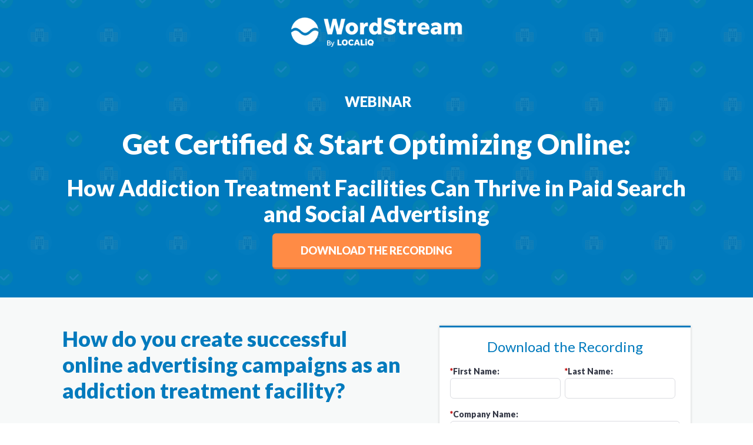

--- FILE ---
content_type: text/html; charset=utf-8
request_url: https://marketing.wordstream.com/LegitScriptsContent20200129LegitScriptsWebinarADVTOF.html?cid=Nurture_WS_Email_PPC_LegitScriptsWebinarADVTOF20200129_Reg&utm_source=Email&utm_medium=Nurture&utm_campaign=LegitScriptsWebinarTOF20200129&utm_content=WS&utm_term=PPC
body_size: 7528
content:

<!DOCTYPE html>
<html lang="en"><head>
    <!-- Google Tag Manager -->
<script>(function(w,d,s,l,i){w[l]=w[l]||[];w[l].push({'gtm.start':
new Date().getTime(),event:'gtm.js'});var f=d.getElementsByTagName(s)[0],
j=d.createElement(s),dl=l!='dataLayer'?'&l='+l:'';j.async=true;j.src=
'https://www.googletagmanager.com/gtm.js?id='+i+dl;f.parentNode.insertBefore(j,f);
})(window,document,'script','dataLayer','GTM-W7WSGJ3');</script>
<!-- End Google Tag Manager -->
    <!-- Marketo Variable Definitions -->

    <!-- Strings -->
    
    
    
	
    
    <!-- Colors -->
    
    
    
    
    

    
    
    
    
    
    
    
    
    
    
    

    
    
    
    
    

    <!-- Booleans -->
    
    
    
    <!-- Favicons -->
    <link rel="shortcut icon" href="https://marketing.wordstream.com/rs/622-BHC-517/images/favicon.ico" type="image/x-icon">
	<link rel="icon" href="https://marketing.wordstream.com/rs/622-BHC-517/images/favicon.ico" type="image/x-icon">
    
    <!-- Other Meta Tags -->
    <meta charset="utf-8">
    <meta http-equiv="X-UA-Compatible" content="IE=edge">
    <meta name="viewport" content="width=device-width, initial-scale=1"><meta name="robots" content="noindex, nofollow">
    <title>LegitScipt &amp; WordStream Webinar</title>

    <!-- Custom styles for this template -->
    <style>

    @import url('https://fonts.googleapis.com/css?family=Lato:400,400i,900');
      
    * { 
        margin: 0;
        padding: 0px;
        font-family: 'Lato',Arial,sans-serif;
        -webkit-text-size-adjust: 100%;
    } 
      
    body { 
        margin: 0; 
        color: #333745;
        -webkit-font-smoothing: antialiased;
    }

    h1, h2, h3, h4, h5, h6 {
        font-family: 'Lato',Arial,sans-serif;
    }

    h1 {
        font-weight: 900;
        font-size: 47px;
    }

    h2 {
        font-size: 36px;
    }

    h2, h3, h4, h5, h6 {
        font-weight: 400;
    }

    h3 {
        font-size: 24px;
    }

    h5 {
        font-weight: 400;
        margin-top: 40px;
    }

    p { 
        padding: 0; 
        margin-bottom: 12px; 
        font-family: 'Lato',Arial,sans-serif;
        font-weight: 400;
        font-size: 18px; 
        line-height: 28px;
        color: #333745; 
        margin-top: 10px; 
    }

    html,
    body {
        height: 100%;
    }

    .btn {
        box-shadow: none;
        -webkit-box-shadow: none;
        -moz-box-shadow: none;
        border: none;
        padding: 18px 48px;
        color: #fff;
        font-size: 18px;
        font-family: 'Lato', Arial, sans-serif;
        text-transform: uppercase;
        font-weight: 900;
        border-radius: 6px;
        -webkit-border-radius: 6px;
        -moz-border-radius: 6px;
    }

    .btn-header {
        background: #FF8B45;
        border-bottom: 3px solid #DE6F34;
        color: #ffffff;
    }

    .btn-header:hover {
        background: #6969B3;
        border-bottom: 3px solid #DE6F34;
    }

    .btn-cta {
        background: #8FD16A;
        border-bottom: 3px solid #83BD63;
        color: #ffffff;
    }

    .btn-cta:hover {
        background: #76A65B;
        border-color: #83BD63;
    }
    .btn-orange {
        background: #8FD16A;
        border-bottom: 3px solid #83BD63;
        color: #ffffff;
    }

    .btn-orange:hover {
        background: #8FD16A;
        border-color: #83BD63;
    }

    #header {
        width: 100%;
        padding: 24px 0 48px 0;
        box-sizing: border-box;
        text-align: center;
        background-image: url('https://marketing.wordstream.com/rs/622-BHC-517/images/legitscript_webinar_lp_header.png');
        background-color: #007abd;
        background-repeat: no-repeat;
        background-size: cover;
        background-position: center center;
        background-attachment: scroll;
    }

    #header .container {
        text-align: center;
    }

    #header .twoup_flex {
        align-items: center;
    }

    #header .logo {
        margin-bottom: 48px;
        width: 300px;
        height: auto;
    }

    #header h1 {
        color: #ffffff;
        margin-bottom: 24px;
    }

    #header .forty__block img {
        max-width: 100%;
        height: auto;
    }

    #mainContent {
        padding: 48px 0;
        background: #f7f9f9;
    }

    #mainContent h2 {
        color: #007ABD;
    }

    #mainContent p, #mainContent ul {
        font-size: 18px;
        line-height: 28px;
    }

    #mainContent ul {
        margin-left: 48px;
    }

    #mainContent li {
        margin-bottom: 12px;
    }

    #mainContent img {
        max-width: 100%;
        height: auto;
    }

    #mainContent .sixty__block {
        padding-right: 48px;
    }

    #aboutWordstream {
        text-align: center;
        background: #fff;
        border-top: 1px solid #dbdce1;
        border-bottom: 1px solid #dbdce1;
        padding: 48px 0;
    }

    #aboutWordstream h3, #premierPartner h3 {
        color: #007abd;
    }

    #aboutWordstream .logosContainer {
        padding: 24px 0 0 0;
        width: 100%;
        display: flex;
        flex-wrap: wrap;
        justify-content: center;
        align-items: center;
    }

    #aboutWordstream .logosContainer img {
        max-width: 100%;
        height: auto;
        margin: 12px 18px 12px 0;
    }

    #aboutWordstream .logosContainer img:last-child {
        margin-right: 0;
    }

    .icon-right {
        margin-right: 18px;
    }

    #aboutWordstream h5 {
        text-transform: uppercase;
        font-weight: 400;
        font-size: 16px;
        margin-bottom: 12px;
    }

    #secondaryCTA {
        text-align: center;
        color: #fff;
      	background: #099BFF;
        padding: 48px 0;
    }

    #secondaryCTA p {
        color: #fff;
    }

    #premierPartner {
        background: #f7f9f9;
        text-align: center;
        padding: 48px 0;
        border-bottom: 1px solid #dbdce1;
    }

    #testimonials {
        background: #f7f9f9;
        text-align: center;
        padding: 48px 0;
    }

    .testimonial_block {
        padding: 0 24px;
        text-align: left;
    }

    .star {
        width: 20px;
        height: auto;
    }

    .testimonial_block:nth-child(2) {
        border-left: 1px solid #dbdce1;
        border-right: 1px solid #dbdce1;
    }

    .testimonialText, .testimonialText p {
        font-family: 'Lato', Arial, sans-serif;
        font-size: 18px;
        color: #526278;
        letter-spacing: 0;
        line-height: 30px;
        font-style: italic;
        text-align: left;
    }

    .testimonialAuthor, .testimonialAuthor p {
        text-align: left;
        font-family: 'Lato', Arial, sans-serif;
        font-size: 16px;
        color: #526278;
        font-weight: 900;
    }

    #footer {
        text-align: center;
        background: #f7f9f9;
        padding: 48px 0;
    }

    #footer, #footer p {
        font-size: 16px;
    }

    #footerLinks, #footerLinks p {
        font-size: 14px;
    }

    #footerLinks a {
        text-decoration: underline;
        color: #333745;
    }

    #footerLinks a:hover {
        color: #33acce;
    }

    #footerLogo {
        width: 300px;
        height: auto;
    }

    .container {
        max-width: 1068px;
        margin: 0 auto;
    }

    .oneup_flex {
        display: flex;
        flex-flow: row wrap;
        width: 100%;
        justify-content: space-between;
        align-items: flex-start;
    }

    .oneup_flex__block {
        width: 100%;
    }

    .twoup_flex {
        display: flex;
        flex-flow: row wrap;
        width: 100%;
        justify-content: space-between;
        align-items: flex-start;
    }

    .thirty__block, .sixty__block, .forty__block {      
        box-sizing: border-box;
        float: left;
    }

    .thirty__block {
        width: 33%;
    }

    .sixty__block {
        width: 60%;
    }

    .forty__block {
        width: 40%;
    }

    .group:after {
      content: "";
      display: table;
      clear: both;
    }

    /* FORM STYLES */

    #formHeader {
        text-align: center;
    }

    #formHeader h3 {
        font-size: 24px;
        font-weight: 400;
        color: #007ABD;
    }

    .mktoForm {
        box-sizing: border-box !important;
    }

    .mktoForm .mktoFormRow:nth-child(2) {
        margin-right: 1% !important;
    }

    .mktoForm .mktoFormRow:nth-child(3) {
        margin-left: 1% !important;
    }

    .mktoForm .mktoFormRow:nth-child(2), .mktoForm .mktoFormRow:nth-child(3) {
        width: 48% !important;
        clear: none !important;
        float: left !important;
    }

    .mktoForm .mktoFormRow:nth-child(4) {
        clear: both !important;
    }

    .mktoForm form {
        width: 100% !important;
    }

    .mktoForm .mktoOffest, .mktoForm .mktoGutter {
        display: none !important;
    }

    .mktoForm .mktoRequiredField .mktoAsterix {
        display: inline-block !important;
    }

    .mktoForm .mktoAsterix {
        float: none !important;
        padding-left: 0 !important;
    }

    .mktoForm .mktoLabel {
        display: block;
        float: none !important;
        width: auto !important;
        font-family: 'Lato', Arial, sans-serif !important;
        font-weight: 900 !important;
        color: #333745 !important;
        margin-bottom: 3px !important;
        font-size: 14px !important;
    }

    .mktoForm .mktoFormCol, .mktoForm .mktoFieldWrap {
        width: 100% !important;
    }

    .mktoForm input[type=text], .mktoForm input[type=url], .mktoForm input[type=email], .mktoForm input[type=tel], .mktoForm input[type=number], .mktoForm input[type=date], .mktoForm textarea.mktoField, .mktoForm select.mktoField {
        padding: 9px 12px !important;
        background: #FFFFFF !important;
        border: 1px solid #DBDCE1 !important;
        border-radius: 6px !important;
        font-family: 'Lato', Arial, sans-serif !important;
        -moz-border-radius: 6px !important;
        -webkit-border-radius: 6px !important;
        width: 100% !important;
    }

    .mktoForm .mktoFormCol {
        margin-bottom: 0 !important;
    }

    .mktoForm .mktoButtonWrap .mktoButton {
        background-image: none !important;
        width: 100% !important;
        text-transform: uppercase !important;
        font-weight: 900 !important;
        font-size: 16px !important;
        border-radius: 6px !important;
        -moz-border-radius: 6px !important;
        -webkit-border-radius: 6px !important;
        box-sizing: border-box !important;
        padding: 18px 24px !important;
        border: none !important;
        font-family: 'Lato', Arial, sans-serif !important;
        margin-top: 24px !important;
        background-color: #FF8B45 !important;
        border-bottom: 3px solid #DE6F34 !important;
        color: #ffffff !important;
        text-shadow: none !important;
        box-shadow: none !important;
        -webkit-box-shadow: none !important;
        -moz-box-shadow: none !important;
    }

    .mktoForm .mktoButtonWrap .mktoButton:hover {     
        background-color: #DE6F34 !important;
        border-bottom: 3px solid #DE6F34 !important;
    }

    .mktoButtonWrap .mktoSimple, .mktoForm span {
        margin-left: 0 !important;
    }

    .mktoButtonRow {
        width: 100% !important;
    }

    /* Rectangle: */ 

    .form_container {   
        padding: 18px;
        box-sizing: border-box;
        background: #ffffff;
        border-top: 3px solid #007ABD;
        box-shadow: 0 0 4px 0 rgba(0,0,0,0.19);
        -webkit-box-shadow: 0 0 4px 0 rgba(0,0,0,0.19);
        -moz-box-shadow: 0 0 4px 0 rgba(0,0,0,0.19);
        box-sizing: border-box;
    }

    /* MEDIA QUERIES */

    @media screen and (max-width: 1168px) {
        .container {
            width: 90%;
        }
    }

    @media screen and (max-width: 768px) {

        #header .twoup_flex {
            display: block;
        }

        #header .sixty__block {
            width: 100%;
            float: none;
            text-align: center;
        }

        #header .forty__block {
            width: 100%;
            float: none;
            text-align: center;
            margin-top: 36px;
        }

        #header .container {
            min-height: auto;
        }


        #mainContent .twoup_flex {
            display: block;
        }

        #mainContent .sixty__block {
            width: 100%;
            float: none;
            padding-right: 0;
        }

        #mainContent .forty__block {
            width: 100%;
        }

        .form_container {
            width: 100%;
            margin: 36px auto 0;
        }

        .thirty__block {
            width: 100%;
            float: none;
        }

        .testimonial_block {
            padding: 24px 0;
        }

        .testimonial_block:nth-child(2) {
            border-top: 1px solid #dbdce1;
            border-bottom: 1px solid #dbdce1;
            border-left:none;
            border-right:none;
        }

    }

    @media screen and (max-width: 640px) {
        #header .forty__block {
            display: none;
        }
    }

    </style>

    <!-- IE10 viewport hack for Surface/desktop Windows 8 bug -->
    <script src="//templates.marketo.net/template1/js/ie10-viewport-bug-workaround.js"></script>

    <!-- HTML5 shim and Respond.js IE8 support of HTML5 elements and media queries -->
    <!--[if lt IE 9]>
      <script src="https://oss.maxcdn.com/html5shiv/3.7.2/html5shiv.min.js"></script>
      <script src="https://oss.maxcdn.com/respond/1.4.2/respond.min.js"></script>
    <![endif]-->
  <link rel="shortcut icon" href="/favicon.ico" type="image/x-icon" >
<link rel="icon" href="/favicon.ico" type="image/x-icon" >

<link rel="stylesheet" type="text/css" href="//fonts.googleapis.com/css?family=Lato">
<style>.mktoGen.mktoImg {display:inline-block; line-height:0;}</style>
  </head>
<body id="bodyId">
  
  <script>
  dataLayer = [{
    'templateName': 'Content_Download_Dec_2017_Badges_Centered'
  }];
  </script> 
    <!-- Google Tag Manager (noscript) updated march 2019-->
<noscript><iframe src="https://www.googletagmanager.com/ns.html?id=GTM-W7WSGJ3"
height="0" width="0" style="display:none;visibility:hidden"></iframe></noscript>
<!-- End Google Tag Manager (noscript) -->
    <!-- Google Tag Manager -->
	<noscript><iframe src="//www.googletagmanager.com/ns.html?id=GTM-5X4HKW"
	height="0" width="0" style="display:none;visibility:hidden"></iframe></noscript>
	<script>(function(w,d,s,l,i){w[l]=w[l]||[];w[l].push({'gtm.start':
	new Date().getTime(),event:'gtm.js'});var f=d.getElementsByTagName(s)[0],
	j=d.createElement(s),dl=l!='dataLayer'?'&l='+l:'';j.async=true;j.src=
	'//www.googletagmanager.com/gtm.js?id='+i+dl;f.parentNode.insertBefore(j,f);
	})(window,document,'script','dataLayer','GTM-5X4HKW');</script>
	<!-- End Google Tag Manager -->
    
    <section id="header">
      <img class="logo" src="https://marketing.wordstream.com/rs/622-BHC-517/images/WordStream By LOCALiQ Logo - White.png">
        <div class="container">
            <div class="mktoText" id="primaryHeader"><h1 style="color: #000000; margin-top: 0px; font-family: Lato; font-style: normal; font-variant-ligatures: normal; font-variant-caps: normal; letter-spacing: normal; orphans: 2; text-align: center; text-indent: 0px; text-transform: none; white-space: normal; widows: 2; padding-top: 0px; word-spacing: 0px; -webkit-text-stroke-width: 0px;"><span style="color: #ffffff;"><span style="font-size: 24px; margin-top: 0px; padding-top: 0px;">&nbsp;WEBINAR</span><br /></span></h1>
<h1 style="color: #000000; margin-top: 0px; font-family: Lato; font-style: normal; font-variant-ligatures: normal; font-variant-caps: normal; letter-spacing: normal; orphans: 2; text-align: center; text-indent: 0px; text-transform: none; white-space: normal; widows: 2; padding-top: 0px; word-spacing: 0px; -webkit-text-stroke-width: 0px;"><span style="color: #ffffff; font-size: 48px;"><strong>Get Certified &amp; Start Optimizing Online: </strong></span></h1>
<p style="color: #000000; margin-top: 0px; font-family: Lato; font-style: normal; font-variant-ligatures: normal; font-variant-caps: normal; letter-spacing: normal; orphans: 2; text-align: center; text-indent: 0px; text-transform: none; white-space: normal; widows: 2; padding-top: 0px; word-spacing: 0px; -webkit-text-stroke-width: 0px;"><span style="color: #ffffff; font-size: 60px;"><strong><span style="font-size: 38px;">How Addiction Treatment Facilities Can Thrive in Paid Search and Social Advertising</span></strong><strong><br /></strong></span></p></div>        
            <a href="#form_container">
                <button class="btn btn-header">Download The Recording</button>
            </a>
        </div><!--/container -->
    </section><!--/header section -->

    <section id="mainContent">
        <div class="container twoup_flex group">
            <div class="sixty__block">
                <div class="mktoText" id="contentHeader"><h2 style="color: #000000; font-family: Lato; font-style: normal; font-variant-ligatures: normal; font-variant-caps: normal; letter-spacing: normal; orphans: 2; text-align: left; text-indent: 0px; text-transform: none; white-space: normal; widows: 2; word-spacing: 0px; -webkit-text-stroke-width: 0px;"><span style="color: #007abd;"><strong>How do you create successful online advertising campaigns as an addiction treatment facility?</strong></span></h2></div>
                <div class="mktoText" id="contentBodyText"><div><br /></div>
<div><br /></div>
<div><span style="font-size: 18px;"></span><br /></div>
<div><span style="color: #526278; font-family: Lato, Tahoma, Helvetica, sans-serif; font-size: 16px; font-style: normal; font-variant-ligatures: normal; font-variant-caps: normal; font-weight: 400; letter-spacing: normal; orphans: 2; text-align: start; text-indent: 0px; text-transform: none; white-space: normal; widows: 2; word-spacing: 0px; -webkit-text-stroke-width: 0px; background-color: #ffffff; text-decoration-style: initial; text-decoration-color: initial; display: inline !important; float: none;">Get your business certified with LegitScript, and then get smart about your strategy with WordStream.</span></div>
<div>
<p style="color: #526278; font-family: Lato, Tahoma, Helvetica, sans-serif; font-size: 16px; font-style: normal; font-variant-ligatures: normal; font-variant-caps: normal; font-weight: 400; letter-spacing: normal; orphans: 2; text-align: start; text-indent: 0px; text-transform: none; white-space: normal; widows: 2; word-spacing: 0px; -webkit-text-stroke-width: 0px; text-decoration-style: initial; text-decoration-color: initial;"><strong>Join us Wednesday January&nbsp;29th at 2PM EST</strong>, as&nbsp;experts from both WordStream and LegitScript review:</p>
<ul style="color: #526278; font-family: Lato, Tahoma, Helvetica, sans-serif; font-size: 16px; font-style: normal; font-variant-ligatures: normal; font-variant-caps: normal; font-weight: 400; letter-spacing: normal; orphans: 2; text-align: start; text-indent: 0px; text-transform: none; white-space: normal; widows: 2; word-spacing: 0px; -webkit-text-stroke-width: 0px; text-decoration-style: initial; text-decoration-color: initial;">
<li><strong>How to get certified</strong><span>&nbsp;</span>through LegitScript; the<span>&nbsp;</span><strong><em>only<span>&nbsp;</span></em></strong>certification service for drug and alcohol facilities.</li>
<li><strong>How to optimize</strong><span>&nbsp;</span>your campaigns with specific best practices using WordStream.</li>
<li><strong>What to avoid</strong><span>&nbsp;</span>to stay certified and stay ahead of your competition.</li>
</ul>
</div></div>
                
            </div>

            <div class="forty__block form_container" id="form_container">
                <div class="mktoText" id="formHeader" style="display:block;"><h3><span style="color: #007abd;" mce-data-marked="1">Download the Recording</span></h3></div>
                <div class="mktoForm" id="downloadForm"><div id='lpeCDiv_1137913' class='lpeCElement 2020_01_29_-_LegitScripts_WebinarForm_-_LegitScript'><span class='lpContentsItem formSpan'>
<script src="/js/forms2/js/forms2.min.js"></script>
<form class="mktoForm" id="mktoForm_16195">
</form>
<script>
  (function (){
    var formDescriptor = {"Id":16195,"Vid":16195,"Status":"approved","Name":"2020 01 29 - LegitScripts Webinar.Form","Description":"","Layout":"left","GutterWidth":10,"OffsetWidth":10,"HasTwoButtons":true,"SubmitLabel":"Download The Recording","ResetLabel":"Clear","ButtonLocation":"106","LabelWidth":100,"FieldWidth":150,"ToolTipType":"none","FontFamily":"Helvetica, Arial, sans-serif","FontSize":"13px","FontColor":"#333","FontUrl":null,"LineMargin":10,"ProcessorVersion":2,"CreatedByUserid":5103,"ProcessOptions":{"language":"English","locale":"en_US","profiling":{"isEnabled":false,"numberOfProfilingFields":3,"alwaysShowFields":[]},"socialSignOn":{"isEnabled":false,"enabledNetworks":[],"cfId":null,"codeSnippet":""}},"EnableDeferredMode":0,"EnableCaptcha":0,"ButtonType":null,"ButtonImageUrl":null,"ButtonText":null,"ButtonSubmissionText":"Please Wait","ButtonStyle":{"id":22,"className":"mktoPaperMashup","css":".mktoForm .mktoButtonWrap.mktoPaperMashup .mktoButton{\nborder:none;\nbackground: #222;\ndisplay: inline-block;\npadding: 5px 10px 6px;\ncolor: #fff;\ntext-decoration: none;\n-moz-border-radius: 6px;\n-webkit-border-radius: 6px;\n-moz-box-shadow: 0 1px 3px rgba(0,0,0,0.6);\n-webkit-box-shadow: 0 1px 3px rgba(0,0,0,0.6);\ntext-shadow: 0 -1px 1px rgba(0,0,0,0.25);\nborder-bottom: 1px solid rgba(0,0,0,0.25);\nposition: relative;\ncursor: pointer;\nfont-size: 13px;\nfont-weight: bold;\nline-height: 1;\ntext-shadow: 0 -1px 1px rgba(0,0,0,0.25);\nbackground-color: #ff5c00;\n}\n.mktoForm .mktoButtonWrap.mktoPaperMashup .mktoButton:hover {\nbackground-color: #111;\ncolor: #fff;\nbackground-color: #d45500;\n}\n.mktoForm .mktoButtonWrap.mktoPaperMashup .mktoButton:active {\ntop: 1px;\n}\n","buttonColor":null},"ThemeStyle":{"id":2,"displayOrder":1,"name":"Simple","backgroundColor":"#FFF","layout":"left","fontFamily":"Helvetica, Arial, sans-serif","fontSize":"13px","fontColor":"#333","offsetWidth":10,"gutterWidth":10,"labelWidth":100,"fieldWidth":150,"lineMargin":10,"useBackgroundColorOnPreview":false,"css":".mktoForm fieldset.mkt3-formEditorFieldContainer{border: solid 1px gray;}.mktoForm fieldset.mkt3-formEditorFieldContainer legend{padding:0 1em;}","href":"css\/forms2-theme-simple.css","buttonStyleId":11},"ThemeStyleOverride":null,"rows":[[{"Id":154593,"Name":"FirstName","IsRequired":true,"Datatype":"string","Maxlength":255,"InputLabel":"First Name:","InputInitialValue":"","InputSourceChannel":"constant","FieldWidth":180,"LabelWidth":125,"ValidationMessage":"This field is required."}],[{"Id":154594,"Name":"LastName","IsRequired":true,"Datatype":"string","Maxlength":255,"InputLabel":"Last Name:","InputInitialValue":"","InputSourceChannel":"constant","FieldWidth":180,"LabelWidth":125,"ValidationMessage":"This field is required."}],[{"Id":154595,"Name":"Company","IsRequired":true,"Datatype":"string","Maxlength":255,"InputLabel":"Company Name:","InputInitialValue":"","InputSourceChannel":"constant","FieldWidth":180,"LabelWidth":125,"ProfilingFieldNumber":0,"ValidationMessage":"This field is required."}],[{"Id":154592,"Name":"Email","IsRequired":true,"Datatype":"email","Maxlength":255,"InputLabel":"Email Address:","InputInitialValue":"","InputSourceChannel":"constant","FieldWidth":180,"LabelWidth":125,"ValidationMessage":"Must be valid email. \u003Cspan class='mktoErrorDetail'\u003Eexample@yourdomain.com\u003C\/span\u003E"}],[{"Id":154596,"Name":"Phone","IsRequired":true,"Datatype":"phone","Maxlength":255,"InputLabel":"Phone Number:","InputInitialValue":"","InputSourceChannel":"constant","FieldWidth":180,"LabelWidth":125,"ProfilingFieldNumber":0,"ValidationMessage":"Must be a phone number. \u003Cspan class='mktoErrorDetail'\u003E503-555-1212\u003C\/span\u003E"}],[{"Id":154597,"Name":"Website","IsRequired":true,"Datatype":"string","Maxlength":255,"InputLabel":"Website:","InputInitialValue":"","InputSourceChannel":"constant","FieldWidth":180,"LabelWidth":125,"ProfilingFieldNumber":0,"ValidationMessage":"This field is required."}],[{"Id":154598,"Name":"Business_Type__c","IsRequired":true,"Datatype":"picklist","Maxlength":255,"PicklistValues":[{"label":"Select...","value":"","isDefault":true,"selected":true},{"label":"Agency","value":"Agency"},{"label":"Advertiser","value":"Advertiser"}],"InputLabel":"Are You an Advertiser or a Marketing Agency?","InputInitialValue":"","InputSourceChannel":"constant","VisibleRows":4,"FieldWidth":180,"LabelWidth":125,"ProfilingFieldNumber":0,"ValidationMessage":"This field is required."}],[{"Id":154599,"Name":"Monthly_Advertising_Budget__c","IsRequired":true,"Datatype":"picklist","Maxlength":255,"PicklistValues":[{"label":"Select...","value":"","isDefault":true,"selected":true},{"label":"$0","value":"$0"},{"label":"$1 - 749","value":"$1 - 749"},{"label":"$750 - 2,499","value":"$750 - 2,499"},{"label":"$2,500 - 4,999","value":"$2,500 - 4,999"},{"label":"$5,000 - 9,999","value":"$5,000 - 9,999"},{"label":"$10,000 - 19,999","value":"$10,000 - 19,999"},{"label":"$20,000 - 49,999","value":"$20,000 - 49,999"},{"label":"$50,000 - 99,999","value":"$50,000 - 99,999"},{"label":"$100,000+","value":"$100,000+"}],"InputLabel":"What is Your Monthly Advertising Budget:","InputInitialValue":"","InputSourceChannel":"constant","VisibleRows":4,"FieldWidth":180,"LabelWidth":125,"ProfilingFieldNumber":0,"ValidationMessage":"This field is required."}],[{"Id":154600,"Name":"Lead_Type__c","Datatype":"hidden","Maxlength":255,"InputLabel":"Lead Type:","InputInitialValue":"Webinar","InputSourceChannel":"constant","InputSourceSelector":"","VisibleRows":4,"ProfilingFieldNumber":0,"DisablePrefill":true}],[{"Id":154601,"Name":"SFDCCampaignID","Datatype":"hidden","Maxlength":2000,"InputLabel":"SFDC Campaign ID:","InputInitialValue":"BusDev_LegitScripts_Email_PPC_LegitScriptsWebinarADVTOF20200129_Reg","InputSourceChannel":"url","InputSourceSelector":"cid","ProfilingFieldNumber":0,"DisablePrefill":true}],[{"Id":154602,"Name":"SFDCCampaignStatus","Datatype":"hidden","Maxlength":2000,"InputLabel":"SFDC Campaign Status:","InputInitialValue":"","InputSourceChannel":"url","InputSourceSelector":"\"status\"","ProfilingFieldNumber":0,"DisablePrefill":true}]],"fieldsetRows":[],"action":"\/index.php\/leadCapture\/save3","munchkinId":"622-BHC-517","invalidInputMsg":"Invalid Input","formSubmitFailedMsg":"Submission failed, please try again later.","isPreview":null};
    MktoForms2.setOptions({baseUrl:"/js/forms2/"});
    var isDev = false;
    if(isDev && window.console && window.JSON){
      console.log(JSON.stringify(formDescriptor, null, "  "));
    }
    formDescriptor.lpId = 78266;
    var form = MktoForms2.newForm(formDescriptor, function (form){
      var lpFields = {"lpId":78266,"subId":30,"munchkinId":"622-BHC-517","lpurl":"\/\/marketing.wordstream.com\/LegitScriptsContent20200129LegitScriptsWebinarADVTOF.html?cr={creative}&kw={keyword}"};
      var pageFields = MktoForms2.getPageFields();
      form.addHiddenFields(lpFields);
      form.addHiddenFields(pageFields);
      if(window.mktoPreFillFields){
        form.setValuesCoerced(mktoPreFillFields);
      }
      if(!form.EnableDeferredMode){
        form.render();
      }
    });     
  })()
</script>

<noscript>
  <form class='mktoForm mktoNoJS' action='/index.php/leadCapture/save3' method='post'>
        <div class='mktoFormRow'>
          <div class='mktoFormCol'>
            <label class="mktoLabel" for='FirstName'>
              First Name:            </label>
            <input type="text" class='mktoField mktoTextField' name='FirstName' id='FirstName'>
          </div>
        </div>
        <div class='mktoFormRow'>
          <div class='mktoFormCol'>
            <label class="mktoLabel" for='LastName'>
              Last Name:            </label>
            <input type="text" class='mktoField mktoTextField' name='LastName' id='LastName'>
          </div>
        </div>
        <div class='mktoFormRow'>
          <div class='mktoFormCol'>
            <label class="mktoLabel" for='Company'>
              Company Name:            </label>
            <input type="text" class='mktoField mktoTextField' name='Company' id='Company'>
          </div>
        </div>
        <div class='mktoFormRow'>
          <div class='mktoFormCol'>
            <label class="mktoLabel" for='Email'>
              Email Address:            </label>
            <input type="text" class='mktoField mktoTextField' name='Email' id='Email'>
          </div>
        </div>
        <div class='mktoFormRow'>
          <div class='mktoFormCol'>
            <label class="mktoLabel" for='Phone'>
              Phone Number:            </label>
            <input type="text" class='mktoField mktoTextField' name='Phone' id='Phone'>
          </div>
        </div>
        <div class='mktoFormRow'>
          <div class='mktoFormCol'>
            <label class="mktoLabel" for='Website'>
              Website:            </label>
            <input type="text" class='mktoField mktoTextField' name='Website' id='Website'>
          </div>
        </div>
        <div class='mktoFormRow'>
          <div class='mktoFormCol'>
            <label class="mktoLabel" for='Business_Type__c'>
              Are You an Advertiser or a Marketing Agency?            </label>
            <input type="text" class='mktoField mktoTextField' name='Business_Type__c' id='Business_Type__c'>
          </div>
        </div>
        <div class='mktoFormRow'>
          <div class='mktoFormCol'>
            <label class="mktoLabel" for='Monthly_Advertising_Budget__c'>
              What is Your Monthly Advertising Budget:            </label>
            <input type="text" class='mktoField mktoTextField' name='Monthly_Advertising_Budget__c' id='Monthly_Advertising_Budget__c'>
          </div>
        </div>
        <div class='mktoFormRow'>
          <div class='mktoFormCol'>
            <label class="mktoLabel" for='Lead_Type__c'>
              Lead Type:            </label>
            <input type="text" class='mktoField mktoTextField' name='Lead_Type__c' id='Lead_Type__c'>
          </div>
        </div>
        <div class='mktoFormRow'>
          <div class='mktoFormCol'>
            <label class="mktoLabel" for='SFDCCampaignID'>
              SFDC Campaign ID:            </label>
            <input type="text" class='mktoField mktoTextField' name='SFDCCampaignID' id='SFDCCampaignID'>
          </div>
        </div>
        <div class='mktoFormRow'>
          <div class='mktoFormCol'>
            <label class="mktoLabel" for='SFDCCampaignStatus'>
              SFDC Campaign Status:            </label>
            <input type="text" class='mktoField mktoTextField' name='SFDCCampaignStatus' id='SFDCCampaignStatus'>
          </div>
        </div>
    <span style="display:none;"><input type="text" name="_marketo_comments" value=""></span>
    <span class='mktoButtonWrap'><button type='submit' class='mktoButton'>Submit</button></span>
    <input type="hidden" name="lpId" value="78266" />
    <input type="hidden" name="subId" value="30" />
    <input type="hidden" name="lpurl" value="//marketing.wordstream.com/LegitScriptsContent20200129LegitScriptsWebinarADVTOF.html?cr={creative}&amp;kw={keyword}" />
    <input type="hidden" name="formid" value="16195" />
    <input type="hidden" name="formVid" value="16195" />
    <input type="hidden" name="ret" value="" />
    <input type="hidden" name="munchkinId" value="622-BHC-517"/>
    <input type="hidden" name="kw" value=""/>
    <input type="hidden" name="cr" value=""/>
    <input type="hidden" name="searchstr" value=""/>
    <input type="hidden" name="_mkt_disp" value="return"/>
    <input type="hidden" name="_mkt_trk" value=""/>
  </form>
</noscript>

</span></div>
</div>
            </div>

        </div>
    </section>

    
<section id="aboutWordstream">
  <div class="container">
            <div class="mktoText" id="aboutWordstreamHeader">
                <h3>About WordStream</h3>
            </div>
    <div class="mktoText" id="aboutWordstreamText"><p>We're recognized by Google to have the highest level of experience and proficiency in developing, launching, and managing AdWords campaigns for local merchants and small businesses. Being a Google Premier Partner, we receive extensive product training, tools, and AdWords support so our customers can stay ahead of the latest Google technology, saving you time and resources.</p></div>
        </div><!--/container -->
  </section><!--/end about wordstream -->

  <section id="secondaryCTA">
      <div class="container">
            <div class="mktoText" id="secondaryCTAHeader"><h3>Can't Make the Live Date?</h3></div>
            <div class="mktoText" id="secondaryCTAText"><p>Register now to receive the recording within 48 hours of the live presentation.<br /></p></div>
            <a href="#form_container">
                <button class="btn btn-cta">Download The Recording</button>
            </a>
    </div>
</section>

    <section id="footer">
        <div class="container">
          <img src="https://marketing.wordstream.com/rs/622-BHC-517/images/WordStream By LOCALiQ Logo - Color.png" alt="WordStream" id="footerLogo">
            <div class="mktoText" id="footerAddress">
                <p>101 Huntington Ave <br>
                    Suite 7000 <br>
                Boston, MA 02199</p>
            </div>
            <div class="mktoText" id="footerNumber">
                <p>+1 (855) 967-3787</p>
            </div>
            <div id="footerLinks" mktoname="Footer Links">
                <p><a href="https://www.wordstream.com/privacy-policy">Privacy Policy</a> | <a href="https://www.wordstream.com/legal">Legal</a></p>
            </div>
        </div>
    </section>
    
   
    <!-- Placed at the end of the document so the pages load faster -->
    <script src="//templates.marketo.net/template1/js/jquery.min.js"></script>
    <script src="//templates.marketo.net/template1/js/retina-1.1.0.js"></script>
<script type="text/javascript" src="//munchkin.marketo.net//munchkin.js"></script><script>Munchkin.init('622-BHC-517', {customName: 'LegitScriptsContent20200129LegitScriptsWebinarADVTOF', wsInfo: 'j1RR'});</script>
<script type="text/javascript" src="/js/stripmkttok.js"></script></body>
</html>


--- FILE ---
content_type: application/javascript; charset=utf-8
request_url: https://marketing.wordstream.com/index.php/form/getForm?munchkinId=622-BHC-517&form=16195
body_size: 1869
content:
{"Id":16195,"Vid":16195,"Status":"approved","Name":"2020 01 29 - LegitScripts Webinar.Form","Description":"","Layout":"left","GutterWidth":10,"OffsetWidth":10,"HasTwoButtons":true,"SubmitLabel":"Download The Recording","ResetLabel":"Clear","ButtonLocation":"106","LabelWidth":100,"FieldWidth":150,"ToolTipType":"none","FontFamily":"Helvetica, Arial, sans-serif","FontSize":"13px","FontColor":"#333","FontUrl":null,"LineMargin":10,"ProcessorVersion":2,"CreatedByUserid":5103,"ProcessOptions":{"language":"English","locale":"en_US","profiling":{"isEnabled":false,"numberOfProfilingFields":3,"alwaysShowFields":[]},"socialSignOn":{"isEnabled":false,"enabledNetworks":[],"cfId":null,"codeSnippet":""}},"EnableDeferredMode":0,"EnableCaptcha":0,"EnableGlobalFormValidationRule":1,"ButtonType":null,"ButtonImageUrl":null,"ButtonText":null,"ButtonSubmissionText":"Please Wait","ButtonStyle":{"id":22,"className":"mktoPaperMashup","css":".mktoForm .mktoButtonWrap.mktoPaperMashup .mktoButton{\nborder:none;\nbackground: #222;\ndisplay: inline-block;\npadding: 5px 10px 6px;\ncolor: #fff;\ntext-decoration: none;\n-moz-border-radius: 6px;\n-webkit-border-radius: 6px;\n-moz-box-shadow: 0 1px 3px rgba(0,0,0,0.6);\n-webkit-box-shadow: 0 1px 3px rgba(0,0,0,0.6);\ntext-shadow: 0 -1px 1px rgba(0,0,0,0.25);\nborder-bottom: 1px solid rgba(0,0,0,0.25);\nposition: relative;\ncursor: pointer;\nfont-size: 13px;\nfont-weight: bold;\nline-height: 1;\ntext-shadow: 0 -1px 1px rgba(0,0,0,0.25);\nbackground-color: #ff5c00;\n}\n.mktoForm .mktoButtonWrap.mktoPaperMashup .mktoButton:hover {\nbackground-color: #111;\ncolor: #fff;\nbackground-color: #d45500;\n}\n.mktoForm .mktoButtonWrap.mktoPaperMashup .mktoButton:active {\ntop: 1px;\n}\n","buttonColor":null},"ThemeStyle":{"id":2,"displayOrder":1,"name":"Simple","backgroundColor":"#FFF","layout":"left","fontFamily":"Helvetica, Arial, sans-serif","fontSize":"13px","fontColor":"#333","offsetWidth":10,"gutterWidth":10,"labelWidth":100,"fieldWidth":150,"lineMargin":10,"useBackgroundColorOnPreview":false,"css":".mktoForm fieldset.mkt3-formEditorFieldContainer{border: solid 1px gray;}.mktoForm fieldset.mkt3-formEditorFieldContainer legend{padding:0 1em;}","href":"css\/forms2-theme-simple.css","buttonStyleId":11},"ThemeStyleOverride":null,"LiveStreamSettings":null,"rows":[[{"Id":154593,"Name":"FirstName","IsRequired":true,"Datatype":"string","Maxlength":255,"InputLabel":"First Name:","InputInitialValue":"","InputSourceChannel":"constant","FieldWidth":180,"LabelWidth":125,"ValidationMessage":"This field is required."}],[{"Id":154594,"Name":"LastName","IsRequired":true,"Datatype":"string","Maxlength":255,"InputLabel":"Last Name:","InputInitialValue":"","InputSourceChannel":"constant","FieldWidth":180,"LabelWidth":125,"ValidationMessage":"This field is required."}],[{"Id":154595,"Name":"Company","IsRequired":true,"Datatype":"string","Maxlength":255,"InputLabel":"Company Name:","InputInitialValue":"","InputSourceChannel":"constant","FieldWidth":180,"LabelWidth":125,"ProfilingFieldNumber":0,"ValidationMessage":"This field is required."}],[{"Id":154592,"Name":"Email","IsRequired":true,"Datatype":"email","Maxlength":255,"InputLabel":"Email Address:","InputInitialValue":"","InputSourceChannel":"constant","FieldWidth":180,"LabelWidth":125,"ValidationMessage":"Must be valid email. \u003Cspan class='mktoErrorDetail'\u003Eexample@yourdomain.com\u003C\/span\u003E"}],[{"Id":154596,"Name":"Phone","IsRequired":true,"Datatype":"phone","Maxlength":255,"InputLabel":"Phone Number:","InputInitialValue":"","InputSourceChannel":"constant","FieldWidth":180,"LabelWidth":125,"ProfilingFieldNumber":0,"ValidationMessage":"Must be a phone number. \u003Cspan class='mktoErrorDetail'\u003E503-555-1212\u003C\/span\u003E"}],[{"Id":154597,"Name":"Website","IsRequired":true,"Datatype":"string","Maxlength":255,"InputLabel":"Website:","InputInitialValue":"","InputSourceChannel":"constant","FieldWidth":180,"LabelWidth":125,"ProfilingFieldNumber":0,"ValidationMessage":"This field is required."}],[{"Id":154598,"Name":"Business_Type__c","IsRequired":true,"Datatype":"picklist","Maxlength":255,"PicklistValues":[{"label":"Select...","value":"","isDefault":true,"selected":true},{"label":"Agency","value":"Agency"},{"label":"Advertiser","value":"Advertiser"}],"InputLabel":"Are You an Advertiser or a Marketing Agency?","InputInitialValue":"","InputSourceChannel":"constant","VisibleRows":4,"FieldWidth":180,"LabelWidth":125,"ProfilingFieldNumber":0,"ValidationMessage":"This field is required."}],[{"Id":154599,"Name":"Monthly_Advertising_Budget__c","IsRequired":true,"Datatype":"picklist","Maxlength":255,"PicklistValues":[{"label":"Select...","value":"","isDefault":true,"selected":true},{"label":"$0","value":"$0"},{"label":"$1 - 749","value":"$1 - 749"},{"label":"$750 - 2,499","value":"$750 - 2,499"},{"label":"$2,500 - 4,999","value":"$2,500 - 4,999"},{"label":"$5,000 - 9,999","value":"$5,000 - 9,999"},{"label":"$10,000 - 19,999","value":"$10,000 - 19,999"},{"label":"$20,000 - 49,999","value":"$20,000 - 49,999"},{"label":"$50,000 - 99,999","value":"$50,000 - 99,999"},{"label":"$100,000+","value":"$100,000+"}],"InputLabel":"What is Your Monthly Advertising Budget:","InputInitialValue":"","InputSourceChannel":"constant","VisibleRows":4,"FieldWidth":180,"LabelWidth":125,"ProfilingFieldNumber":0,"ValidationMessage":"This field is required."}],[{"Id":154600,"Name":"Lead_Type__c","Datatype":"hidden","Maxlength":255,"InputLabel":"Lead Type:","InputInitialValue":"Webinar","InputSourceChannel":"constant","InputSourceSelector":"","VisibleRows":4,"ProfilingFieldNumber":0,"DisablePrefill":true}],[{"Id":154601,"Name":"SFDCCampaignID","Datatype":"hidden","Maxlength":2000,"InputLabel":"SFDC Campaign ID:","InputInitialValue":"BusDev_LegitScripts_Email_PPC_LegitScriptsWebinarADVTOF20200129_Reg","InputSourceChannel":"url","InputSourceSelector":"cid","ProfilingFieldNumber":0,"DisablePrefill":true}],[{"Id":154602,"Name":"SFDCCampaignStatus","Datatype":"hidden","Maxlength":2000,"InputLabel":"SFDC Campaign Status:","InputInitialValue":"","InputSourceChannel":"url","InputSourceSelector":"\"status\"","ProfilingFieldNumber":0,"DisablePrefill":true}]],"fieldsetRows":[],"action":null,"munchkinId":"622-BHC-517","dcJsUrl":"","invalidInputMsg":"Invalid Input","formSubmitFailedMsg":"Submission failed, please try again later."}